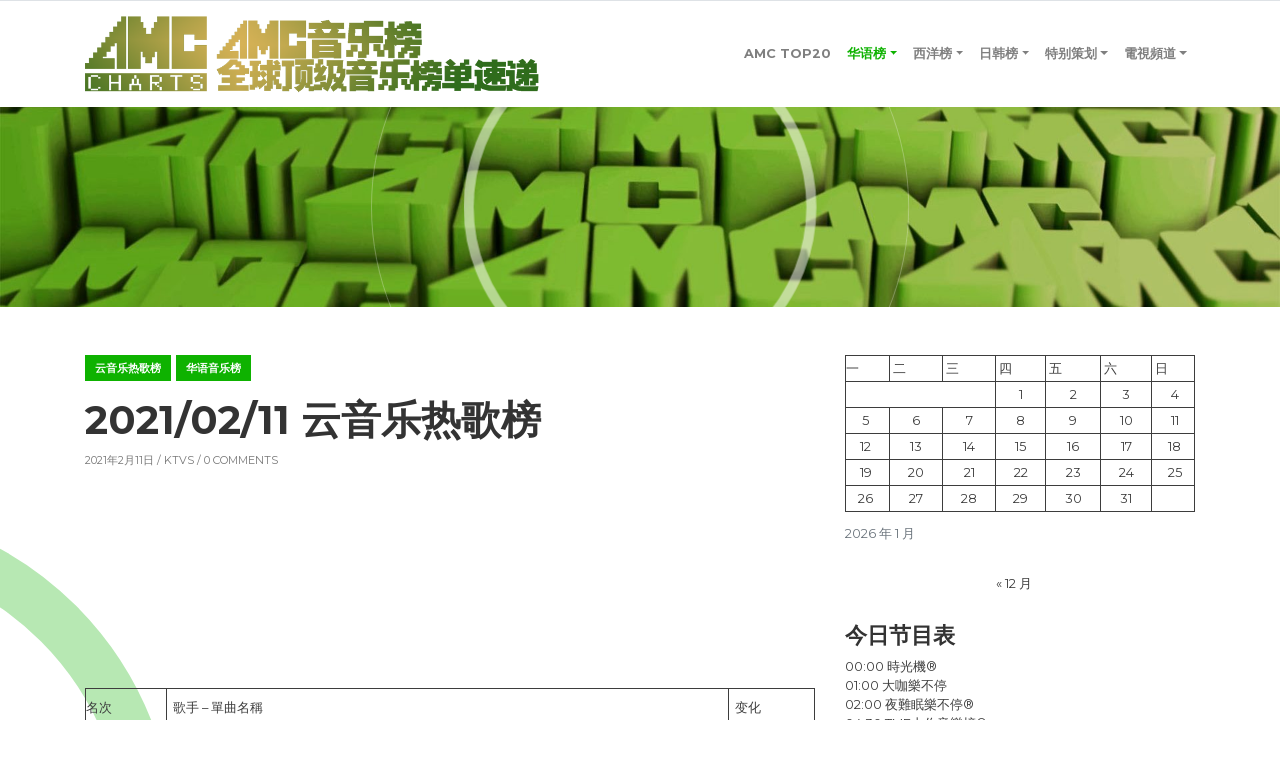

--- FILE ---
content_type: text/html; charset=UTF-8
request_url: http://www.amccharts.com/archives/3277
body_size: 14901
content:
<!DOCTYPE html>
<html lang="zh-Hans">
<head>
<meta charset="UTF-8"/>
<meta name="viewport" content="width=device-width, initial-scale=1.0" />
<link rel="profile" href="http://gmpg.org/xfn/11">
<link rel="pingback" href="http://www.amccharts.com/xmlrpc.php">
<title>2021/02/11 云音乐热歌榜 &#8211; AMC音乐榜</title>
<meta name='robots' content='max-image-preview:large' />
<link rel='dns-prefetch' href='//fonts.googleapis.com' />
<link rel="alternate" type="application/rss+xml" title="AMC音乐榜 &raquo; Feed" href="http://www.amccharts.com/feed" />
<link rel="alternate" type="application/rss+xml" title="AMC音乐榜 &raquo; 评论 Feed" href="http://www.amccharts.com/comments/feed" />
<link rel="alternate" type="text/calendar" title="AMC音乐榜 &raquo; iCal Feed" href="http://www.amccharts.com/events/?ical=1" />
<link rel="alternate" type="application/rss+xml" title="AMC音乐榜 &raquo; 2021/02/11 云音乐热歌榜 评论 Feed" href="http://www.amccharts.com/archives/3277/feed" />
<link rel="alternate" title="oEmbed (JSON)" type="application/json+oembed" href="http://www.amccharts.com/wp-json/oembed/1.0/embed?url=http%3A%2F%2Fwww.amccharts.com%2Farchives%2F3277" />
<link rel="alternate" title="oEmbed (XML)" type="text/xml+oembed" href="http://www.amccharts.com/wp-json/oembed/1.0/embed?url=http%3A%2F%2Fwww.amccharts.com%2Farchives%2F3277&#038;format=xml" />
<style id='wp-img-auto-sizes-contain-inline-css' type='text/css'>
img:is([sizes=auto i],[sizes^="auto," i]){contain-intrinsic-size:3000px 1500px}
/*# sourceURL=wp-img-auto-sizes-contain-inline-css */
</style>
<style id='wp-emoji-styles-inline-css' type='text/css'>

	img.wp-smiley, img.emoji {
		display: inline !important;
		border: none !important;
		box-shadow: none !important;
		height: 1em !important;
		width: 1em !important;
		margin: 0 0.07em !important;
		vertical-align: -0.1em !important;
		background: none !important;
		padding: 0 !important;
	}
/*# sourceURL=wp-emoji-styles-inline-css */
</style>
<link rel='stylesheet' id='wp-block-library-css' href='http://www.amccharts.com/wp-includes/css/dist/block-library/style.min.css?ver=6.9' type='text/css' media='all' />
<style id='wp-block-calendar-inline-css' type='text/css'>
.wp-block-calendar{text-align:center}.wp-block-calendar td,.wp-block-calendar th{border:1px solid;padding:.25em}.wp-block-calendar th{font-weight:400}.wp-block-calendar caption{background-color:inherit}.wp-block-calendar table{border-collapse:collapse;width:100%}.wp-block-calendar table.has-background th{background-color:inherit}.wp-block-calendar table.has-text-color th{color:inherit}.wp-block-calendar :where(table:not(.has-text-color)){color:#40464d}.wp-block-calendar :where(table:not(.has-text-color)) td,.wp-block-calendar :where(table:not(.has-text-color)) th{border-color:#ddd}:where(.wp-block-calendar table:not(.has-background) th){background:#ddd}
/*# sourceURL=http://www.amccharts.com/wp-includes/blocks/calendar/style.min.css */
</style>
<style id='wp-block-image-inline-css' type='text/css'>
.wp-block-image>a,.wp-block-image>figure>a{display:inline-block}.wp-block-image img{box-sizing:border-box;height:auto;max-width:100%;vertical-align:bottom}@media not (prefers-reduced-motion){.wp-block-image img.hide{visibility:hidden}.wp-block-image img.show{animation:show-content-image .4s}}.wp-block-image[style*=border-radius] img,.wp-block-image[style*=border-radius]>a{border-radius:inherit}.wp-block-image.has-custom-border img{box-sizing:border-box}.wp-block-image.aligncenter{text-align:center}.wp-block-image.alignfull>a,.wp-block-image.alignwide>a{width:100%}.wp-block-image.alignfull img,.wp-block-image.alignwide img{height:auto;width:100%}.wp-block-image .aligncenter,.wp-block-image .alignleft,.wp-block-image .alignright,.wp-block-image.aligncenter,.wp-block-image.alignleft,.wp-block-image.alignright{display:table}.wp-block-image .aligncenter>figcaption,.wp-block-image .alignleft>figcaption,.wp-block-image .alignright>figcaption,.wp-block-image.aligncenter>figcaption,.wp-block-image.alignleft>figcaption,.wp-block-image.alignright>figcaption{caption-side:bottom;display:table-caption}.wp-block-image .alignleft{float:left;margin:.5em 1em .5em 0}.wp-block-image .alignright{float:right;margin:.5em 0 .5em 1em}.wp-block-image .aligncenter{margin-left:auto;margin-right:auto}.wp-block-image :where(figcaption){margin-bottom:1em;margin-top:.5em}.wp-block-image.is-style-circle-mask img{border-radius:9999px}@supports ((-webkit-mask-image:none) or (mask-image:none)) or (-webkit-mask-image:none){.wp-block-image.is-style-circle-mask img{border-radius:0;-webkit-mask-image:url('data:image/svg+xml;utf8,<svg viewBox="0 0 100 100" xmlns="http://www.w3.org/2000/svg"><circle cx="50" cy="50" r="50"/></svg>');mask-image:url('data:image/svg+xml;utf8,<svg viewBox="0 0 100 100" xmlns="http://www.w3.org/2000/svg"><circle cx="50" cy="50" r="50"/></svg>');mask-mode:alpha;-webkit-mask-position:center;mask-position:center;-webkit-mask-repeat:no-repeat;mask-repeat:no-repeat;-webkit-mask-size:contain;mask-size:contain}}:root :where(.wp-block-image.is-style-rounded img,.wp-block-image .is-style-rounded img){border-radius:9999px}.wp-block-image figure{margin:0}.wp-lightbox-container{display:flex;flex-direction:column;position:relative}.wp-lightbox-container img{cursor:zoom-in}.wp-lightbox-container img:hover+button{opacity:1}.wp-lightbox-container button{align-items:center;backdrop-filter:blur(16px) saturate(180%);background-color:#5a5a5a40;border:none;border-radius:4px;cursor:zoom-in;display:flex;height:20px;justify-content:center;opacity:0;padding:0;position:absolute;right:16px;text-align:center;top:16px;width:20px;z-index:100}@media not (prefers-reduced-motion){.wp-lightbox-container button{transition:opacity .2s ease}}.wp-lightbox-container button:focus-visible{outline:3px auto #5a5a5a40;outline:3px auto -webkit-focus-ring-color;outline-offset:3px}.wp-lightbox-container button:hover{cursor:pointer;opacity:1}.wp-lightbox-container button:focus{opacity:1}.wp-lightbox-container button:focus,.wp-lightbox-container button:hover,.wp-lightbox-container button:not(:hover):not(:active):not(.has-background){background-color:#5a5a5a40;border:none}.wp-lightbox-overlay{box-sizing:border-box;cursor:zoom-out;height:100vh;left:0;overflow:hidden;position:fixed;top:0;visibility:hidden;width:100%;z-index:100000}.wp-lightbox-overlay .close-button{align-items:center;cursor:pointer;display:flex;justify-content:center;min-height:40px;min-width:40px;padding:0;position:absolute;right:calc(env(safe-area-inset-right) + 16px);top:calc(env(safe-area-inset-top) + 16px);z-index:5000000}.wp-lightbox-overlay .close-button:focus,.wp-lightbox-overlay .close-button:hover,.wp-lightbox-overlay .close-button:not(:hover):not(:active):not(.has-background){background:none;border:none}.wp-lightbox-overlay .lightbox-image-container{height:var(--wp--lightbox-container-height);left:50%;overflow:hidden;position:absolute;top:50%;transform:translate(-50%,-50%);transform-origin:top left;width:var(--wp--lightbox-container-width);z-index:9999999999}.wp-lightbox-overlay .wp-block-image{align-items:center;box-sizing:border-box;display:flex;height:100%;justify-content:center;margin:0;position:relative;transform-origin:0 0;width:100%;z-index:3000000}.wp-lightbox-overlay .wp-block-image img{height:var(--wp--lightbox-image-height);min-height:var(--wp--lightbox-image-height);min-width:var(--wp--lightbox-image-width);width:var(--wp--lightbox-image-width)}.wp-lightbox-overlay .wp-block-image figcaption{display:none}.wp-lightbox-overlay button{background:none;border:none}.wp-lightbox-overlay .scrim{background-color:#fff;height:100%;opacity:.9;position:absolute;width:100%;z-index:2000000}.wp-lightbox-overlay.active{visibility:visible}@media not (prefers-reduced-motion){.wp-lightbox-overlay.active{animation:turn-on-visibility .25s both}.wp-lightbox-overlay.active img{animation:turn-on-visibility .35s both}.wp-lightbox-overlay.show-closing-animation:not(.active){animation:turn-off-visibility .35s both}.wp-lightbox-overlay.show-closing-animation:not(.active) img{animation:turn-off-visibility .25s both}.wp-lightbox-overlay.zoom.active{animation:none;opacity:1;visibility:visible}.wp-lightbox-overlay.zoom.active .lightbox-image-container{animation:lightbox-zoom-in .4s}.wp-lightbox-overlay.zoom.active .lightbox-image-container img{animation:none}.wp-lightbox-overlay.zoom.active .scrim{animation:turn-on-visibility .4s forwards}.wp-lightbox-overlay.zoom.show-closing-animation:not(.active){animation:none}.wp-lightbox-overlay.zoom.show-closing-animation:not(.active) .lightbox-image-container{animation:lightbox-zoom-out .4s}.wp-lightbox-overlay.zoom.show-closing-animation:not(.active) .lightbox-image-container img{animation:none}.wp-lightbox-overlay.zoom.show-closing-animation:not(.active) .scrim{animation:turn-off-visibility .4s forwards}}@keyframes show-content-image{0%{visibility:hidden}99%{visibility:hidden}to{visibility:visible}}@keyframes turn-on-visibility{0%{opacity:0}to{opacity:1}}@keyframes turn-off-visibility{0%{opacity:1;visibility:visible}99%{opacity:0;visibility:visible}to{opacity:0;visibility:hidden}}@keyframes lightbox-zoom-in{0%{transform:translate(calc((-100vw + var(--wp--lightbox-scrollbar-width))/2 + var(--wp--lightbox-initial-left-position)),calc(-50vh + var(--wp--lightbox-initial-top-position))) scale(var(--wp--lightbox-scale))}to{transform:translate(-50%,-50%) scale(1)}}@keyframes lightbox-zoom-out{0%{transform:translate(-50%,-50%) scale(1);visibility:visible}99%{visibility:visible}to{transform:translate(calc((-100vw + var(--wp--lightbox-scrollbar-width))/2 + var(--wp--lightbox-initial-left-position)),calc(-50vh + var(--wp--lightbox-initial-top-position))) scale(var(--wp--lightbox-scale));visibility:hidden}}
/*# sourceURL=http://www.amccharts.com/wp-includes/blocks/image/style.min.css */
</style>
<style id='wp-block-search-inline-css' type='text/css'>
.wp-block-search__button{margin-left:10px;word-break:normal}.wp-block-search__button.has-icon{line-height:0}.wp-block-search__button svg{height:1.25em;min-height:24px;min-width:24px;width:1.25em;fill:currentColor;vertical-align:text-bottom}:where(.wp-block-search__button){border:1px solid #ccc;padding:6px 10px}.wp-block-search__inside-wrapper{display:flex;flex:auto;flex-wrap:nowrap;max-width:100%}.wp-block-search__label{width:100%}.wp-block-search.wp-block-search__button-only .wp-block-search__button{box-sizing:border-box;display:flex;flex-shrink:0;justify-content:center;margin-left:0;max-width:100%}.wp-block-search.wp-block-search__button-only .wp-block-search__inside-wrapper{min-width:0!important;transition-property:width}.wp-block-search.wp-block-search__button-only .wp-block-search__input{flex-basis:100%;transition-duration:.3s}.wp-block-search.wp-block-search__button-only.wp-block-search__searchfield-hidden,.wp-block-search.wp-block-search__button-only.wp-block-search__searchfield-hidden .wp-block-search__inside-wrapper{overflow:hidden}.wp-block-search.wp-block-search__button-only.wp-block-search__searchfield-hidden .wp-block-search__input{border-left-width:0!important;border-right-width:0!important;flex-basis:0;flex-grow:0;margin:0;min-width:0!important;padding-left:0!important;padding-right:0!important;width:0!important}:where(.wp-block-search__input){appearance:none;border:1px solid #949494;flex-grow:1;font-family:inherit;font-size:inherit;font-style:inherit;font-weight:inherit;letter-spacing:inherit;line-height:inherit;margin-left:0;margin-right:0;min-width:3rem;padding:8px;text-decoration:unset!important;text-transform:inherit}:where(.wp-block-search__button-inside .wp-block-search__inside-wrapper){background-color:#fff;border:1px solid #949494;box-sizing:border-box;padding:4px}:where(.wp-block-search__button-inside .wp-block-search__inside-wrapper) .wp-block-search__input{border:none;border-radius:0;padding:0 4px}:where(.wp-block-search__button-inside .wp-block-search__inside-wrapper) .wp-block-search__input:focus{outline:none}:where(.wp-block-search__button-inside .wp-block-search__inside-wrapper) :where(.wp-block-search__button){padding:4px 8px}.wp-block-search.aligncenter .wp-block-search__inside-wrapper{margin:auto}.wp-block[data-align=right] .wp-block-search.wp-block-search__button-only .wp-block-search__inside-wrapper{float:right}
/*# sourceURL=http://www.amccharts.com/wp-includes/blocks/search/style.min.css */
</style>
<style id='wp-block-embed-inline-css' type='text/css'>
.wp-block-embed.alignleft,.wp-block-embed.alignright,.wp-block[data-align=left]>[data-type="core/embed"],.wp-block[data-align=right]>[data-type="core/embed"]{max-width:360px;width:100%}.wp-block-embed.alignleft .wp-block-embed__wrapper,.wp-block-embed.alignright .wp-block-embed__wrapper,.wp-block[data-align=left]>[data-type="core/embed"] .wp-block-embed__wrapper,.wp-block[data-align=right]>[data-type="core/embed"] .wp-block-embed__wrapper{min-width:280px}.wp-block-cover .wp-block-embed{min-height:240px;min-width:320px}.wp-block-embed{overflow-wrap:break-word}.wp-block-embed :where(figcaption){margin-bottom:1em;margin-top:.5em}.wp-block-embed iframe{max-width:100%}.wp-block-embed__wrapper{position:relative}.wp-embed-responsive .wp-has-aspect-ratio .wp-block-embed__wrapper:before{content:"";display:block;padding-top:50%}.wp-embed-responsive .wp-has-aspect-ratio iframe{bottom:0;height:100%;left:0;position:absolute;right:0;top:0;width:100%}.wp-embed-responsive .wp-embed-aspect-21-9 .wp-block-embed__wrapper:before{padding-top:42.85%}.wp-embed-responsive .wp-embed-aspect-18-9 .wp-block-embed__wrapper:before{padding-top:50%}.wp-embed-responsive .wp-embed-aspect-16-9 .wp-block-embed__wrapper:before{padding-top:56.25%}.wp-embed-responsive .wp-embed-aspect-4-3 .wp-block-embed__wrapper:before{padding-top:75%}.wp-embed-responsive .wp-embed-aspect-1-1 .wp-block-embed__wrapper:before{padding-top:100%}.wp-embed-responsive .wp-embed-aspect-9-16 .wp-block-embed__wrapper:before{padding-top:177.77%}.wp-embed-responsive .wp-embed-aspect-1-2 .wp-block-embed__wrapper:before{padding-top:200%}
/*# sourceURL=http://www.amccharts.com/wp-includes/blocks/embed/style.min.css */
</style>
<style id='wp-block-table-inline-css' type='text/css'>
.wp-block-table{overflow-x:auto}.wp-block-table table{border-collapse:collapse;width:100%}.wp-block-table thead{border-bottom:3px solid}.wp-block-table tfoot{border-top:3px solid}.wp-block-table td,.wp-block-table th{border:1px solid;padding:.5em}.wp-block-table .has-fixed-layout{table-layout:fixed;width:100%}.wp-block-table .has-fixed-layout td,.wp-block-table .has-fixed-layout th{word-break:break-word}.wp-block-table.aligncenter,.wp-block-table.alignleft,.wp-block-table.alignright{display:table;width:auto}.wp-block-table.aligncenter td,.wp-block-table.aligncenter th,.wp-block-table.alignleft td,.wp-block-table.alignleft th,.wp-block-table.alignright td,.wp-block-table.alignright th{word-break:break-word}.wp-block-table .has-subtle-light-gray-background-color{background-color:#f3f4f5}.wp-block-table .has-subtle-pale-green-background-color{background-color:#e9fbe5}.wp-block-table .has-subtle-pale-blue-background-color{background-color:#e7f5fe}.wp-block-table .has-subtle-pale-pink-background-color{background-color:#fcf0ef}.wp-block-table.is-style-stripes{background-color:initial;border-collapse:inherit;border-spacing:0}.wp-block-table.is-style-stripes tbody tr:nth-child(odd){background-color:#f0f0f0}.wp-block-table.is-style-stripes.has-subtle-light-gray-background-color tbody tr:nth-child(odd){background-color:#f3f4f5}.wp-block-table.is-style-stripes.has-subtle-pale-green-background-color tbody tr:nth-child(odd){background-color:#e9fbe5}.wp-block-table.is-style-stripes.has-subtle-pale-blue-background-color tbody tr:nth-child(odd){background-color:#e7f5fe}.wp-block-table.is-style-stripes.has-subtle-pale-pink-background-color tbody tr:nth-child(odd){background-color:#fcf0ef}.wp-block-table.is-style-stripes td,.wp-block-table.is-style-stripes th{border-color:#0000}.wp-block-table.is-style-stripes{border-bottom:1px solid #f0f0f0}.wp-block-table .has-border-color td,.wp-block-table .has-border-color th,.wp-block-table .has-border-color tr,.wp-block-table .has-border-color>*{border-color:inherit}.wp-block-table table[style*=border-top-color] tr:first-child,.wp-block-table table[style*=border-top-color] tr:first-child td,.wp-block-table table[style*=border-top-color] tr:first-child th,.wp-block-table table[style*=border-top-color]>*,.wp-block-table table[style*=border-top-color]>* td,.wp-block-table table[style*=border-top-color]>* th{border-top-color:inherit}.wp-block-table table[style*=border-top-color] tr:not(:first-child){border-top-color:initial}.wp-block-table table[style*=border-right-color] td:last-child,.wp-block-table table[style*=border-right-color] th,.wp-block-table table[style*=border-right-color] tr,.wp-block-table table[style*=border-right-color]>*{border-right-color:inherit}.wp-block-table table[style*=border-bottom-color] tr:last-child,.wp-block-table table[style*=border-bottom-color] tr:last-child td,.wp-block-table table[style*=border-bottom-color] tr:last-child th,.wp-block-table table[style*=border-bottom-color]>*,.wp-block-table table[style*=border-bottom-color]>* td,.wp-block-table table[style*=border-bottom-color]>* th{border-bottom-color:inherit}.wp-block-table table[style*=border-bottom-color] tr:not(:last-child){border-bottom-color:initial}.wp-block-table table[style*=border-left-color] td:first-child,.wp-block-table table[style*=border-left-color] th,.wp-block-table table[style*=border-left-color] tr,.wp-block-table table[style*=border-left-color]>*{border-left-color:inherit}.wp-block-table table[style*=border-style] td,.wp-block-table table[style*=border-style] th,.wp-block-table table[style*=border-style] tr,.wp-block-table table[style*=border-style]>*{border-style:inherit}.wp-block-table table[style*=border-width] td,.wp-block-table table[style*=border-width] th,.wp-block-table table[style*=border-width] tr,.wp-block-table table[style*=border-width]>*{border-style:inherit;border-width:inherit}
/*# sourceURL=http://www.amccharts.com/wp-includes/blocks/table/style.min.css */
</style>
<style id='global-styles-inline-css' type='text/css'>
:root{--wp--preset--aspect-ratio--square: 1;--wp--preset--aspect-ratio--4-3: 4/3;--wp--preset--aspect-ratio--3-4: 3/4;--wp--preset--aspect-ratio--3-2: 3/2;--wp--preset--aspect-ratio--2-3: 2/3;--wp--preset--aspect-ratio--16-9: 16/9;--wp--preset--aspect-ratio--9-16: 9/16;--wp--preset--color--black: #000000;--wp--preset--color--cyan-bluish-gray: #abb8c3;--wp--preset--color--white: #ffffff;--wp--preset--color--pale-pink: #f78da7;--wp--preset--color--vivid-red: #cf2e2e;--wp--preset--color--luminous-vivid-orange: #ff6900;--wp--preset--color--luminous-vivid-amber: #fcb900;--wp--preset--color--light-green-cyan: #7bdcb5;--wp--preset--color--vivid-green-cyan: #00d084;--wp--preset--color--pale-cyan-blue: #8ed1fc;--wp--preset--color--vivid-cyan-blue: #0693e3;--wp--preset--color--vivid-purple: #9b51e0;--wp--preset--gradient--vivid-cyan-blue-to-vivid-purple: linear-gradient(135deg,rgb(6,147,227) 0%,rgb(155,81,224) 100%);--wp--preset--gradient--light-green-cyan-to-vivid-green-cyan: linear-gradient(135deg,rgb(122,220,180) 0%,rgb(0,208,130) 100%);--wp--preset--gradient--luminous-vivid-amber-to-luminous-vivid-orange: linear-gradient(135deg,rgb(252,185,0) 0%,rgb(255,105,0) 100%);--wp--preset--gradient--luminous-vivid-orange-to-vivid-red: linear-gradient(135deg,rgb(255,105,0) 0%,rgb(207,46,46) 100%);--wp--preset--gradient--very-light-gray-to-cyan-bluish-gray: linear-gradient(135deg,rgb(238,238,238) 0%,rgb(169,184,195) 100%);--wp--preset--gradient--cool-to-warm-spectrum: linear-gradient(135deg,rgb(74,234,220) 0%,rgb(151,120,209) 20%,rgb(207,42,186) 40%,rgb(238,44,130) 60%,rgb(251,105,98) 80%,rgb(254,248,76) 100%);--wp--preset--gradient--blush-light-purple: linear-gradient(135deg,rgb(255,206,236) 0%,rgb(152,150,240) 100%);--wp--preset--gradient--blush-bordeaux: linear-gradient(135deg,rgb(254,205,165) 0%,rgb(254,45,45) 50%,rgb(107,0,62) 100%);--wp--preset--gradient--luminous-dusk: linear-gradient(135deg,rgb(255,203,112) 0%,rgb(199,81,192) 50%,rgb(65,88,208) 100%);--wp--preset--gradient--pale-ocean: linear-gradient(135deg,rgb(255,245,203) 0%,rgb(182,227,212) 50%,rgb(51,167,181) 100%);--wp--preset--gradient--electric-grass: linear-gradient(135deg,rgb(202,248,128) 0%,rgb(113,206,126) 100%);--wp--preset--gradient--midnight: linear-gradient(135deg,rgb(2,3,129) 0%,rgb(40,116,252) 100%);--wp--preset--font-size--small: 13px;--wp--preset--font-size--medium: 20px;--wp--preset--font-size--large: 36px;--wp--preset--font-size--x-large: 42px;--wp--preset--spacing--20: 0.44rem;--wp--preset--spacing--30: 0.67rem;--wp--preset--spacing--40: 1rem;--wp--preset--spacing--50: 1.5rem;--wp--preset--spacing--60: 2.25rem;--wp--preset--spacing--70: 3.38rem;--wp--preset--spacing--80: 5.06rem;--wp--preset--shadow--natural: 6px 6px 9px rgba(0, 0, 0, 0.2);--wp--preset--shadow--deep: 12px 12px 50px rgba(0, 0, 0, 0.4);--wp--preset--shadow--sharp: 6px 6px 0px rgba(0, 0, 0, 0.2);--wp--preset--shadow--outlined: 6px 6px 0px -3px rgb(255, 255, 255), 6px 6px rgb(0, 0, 0);--wp--preset--shadow--crisp: 6px 6px 0px rgb(0, 0, 0);}:where(.is-layout-flex){gap: 0.5em;}:where(.is-layout-grid){gap: 0.5em;}body .is-layout-flex{display: flex;}.is-layout-flex{flex-wrap: wrap;align-items: center;}.is-layout-flex > :is(*, div){margin: 0;}body .is-layout-grid{display: grid;}.is-layout-grid > :is(*, div){margin: 0;}:where(.wp-block-columns.is-layout-flex){gap: 2em;}:where(.wp-block-columns.is-layout-grid){gap: 2em;}:where(.wp-block-post-template.is-layout-flex){gap: 1.25em;}:where(.wp-block-post-template.is-layout-grid){gap: 1.25em;}.has-black-color{color: var(--wp--preset--color--black) !important;}.has-cyan-bluish-gray-color{color: var(--wp--preset--color--cyan-bluish-gray) !important;}.has-white-color{color: var(--wp--preset--color--white) !important;}.has-pale-pink-color{color: var(--wp--preset--color--pale-pink) !important;}.has-vivid-red-color{color: var(--wp--preset--color--vivid-red) !important;}.has-luminous-vivid-orange-color{color: var(--wp--preset--color--luminous-vivid-orange) !important;}.has-luminous-vivid-amber-color{color: var(--wp--preset--color--luminous-vivid-amber) !important;}.has-light-green-cyan-color{color: var(--wp--preset--color--light-green-cyan) !important;}.has-vivid-green-cyan-color{color: var(--wp--preset--color--vivid-green-cyan) !important;}.has-pale-cyan-blue-color{color: var(--wp--preset--color--pale-cyan-blue) !important;}.has-vivid-cyan-blue-color{color: var(--wp--preset--color--vivid-cyan-blue) !important;}.has-vivid-purple-color{color: var(--wp--preset--color--vivid-purple) !important;}.has-black-background-color{background-color: var(--wp--preset--color--black) !important;}.has-cyan-bluish-gray-background-color{background-color: var(--wp--preset--color--cyan-bluish-gray) !important;}.has-white-background-color{background-color: var(--wp--preset--color--white) !important;}.has-pale-pink-background-color{background-color: var(--wp--preset--color--pale-pink) !important;}.has-vivid-red-background-color{background-color: var(--wp--preset--color--vivid-red) !important;}.has-luminous-vivid-orange-background-color{background-color: var(--wp--preset--color--luminous-vivid-orange) !important;}.has-luminous-vivid-amber-background-color{background-color: var(--wp--preset--color--luminous-vivid-amber) !important;}.has-light-green-cyan-background-color{background-color: var(--wp--preset--color--light-green-cyan) !important;}.has-vivid-green-cyan-background-color{background-color: var(--wp--preset--color--vivid-green-cyan) !important;}.has-pale-cyan-blue-background-color{background-color: var(--wp--preset--color--pale-cyan-blue) !important;}.has-vivid-cyan-blue-background-color{background-color: var(--wp--preset--color--vivid-cyan-blue) !important;}.has-vivid-purple-background-color{background-color: var(--wp--preset--color--vivid-purple) !important;}.has-black-border-color{border-color: var(--wp--preset--color--black) !important;}.has-cyan-bluish-gray-border-color{border-color: var(--wp--preset--color--cyan-bluish-gray) !important;}.has-white-border-color{border-color: var(--wp--preset--color--white) !important;}.has-pale-pink-border-color{border-color: var(--wp--preset--color--pale-pink) !important;}.has-vivid-red-border-color{border-color: var(--wp--preset--color--vivid-red) !important;}.has-luminous-vivid-orange-border-color{border-color: var(--wp--preset--color--luminous-vivid-orange) !important;}.has-luminous-vivid-amber-border-color{border-color: var(--wp--preset--color--luminous-vivid-amber) !important;}.has-light-green-cyan-border-color{border-color: var(--wp--preset--color--light-green-cyan) !important;}.has-vivid-green-cyan-border-color{border-color: var(--wp--preset--color--vivid-green-cyan) !important;}.has-pale-cyan-blue-border-color{border-color: var(--wp--preset--color--pale-cyan-blue) !important;}.has-vivid-cyan-blue-border-color{border-color: var(--wp--preset--color--vivid-cyan-blue) !important;}.has-vivid-purple-border-color{border-color: var(--wp--preset--color--vivid-purple) !important;}.has-vivid-cyan-blue-to-vivid-purple-gradient-background{background: var(--wp--preset--gradient--vivid-cyan-blue-to-vivid-purple) !important;}.has-light-green-cyan-to-vivid-green-cyan-gradient-background{background: var(--wp--preset--gradient--light-green-cyan-to-vivid-green-cyan) !important;}.has-luminous-vivid-amber-to-luminous-vivid-orange-gradient-background{background: var(--wp--preset--gradient--luminous-vivid-amber-to-luminous-vivid-orange) !important;}.has-luminous-vivid-orange-to-vivid-red-gradient-background{background: var(--wp--preset--gradient--luminous-vivid-orange-to-vivid-red) !important;}.has-very-light-gray-to-cyan-bluish-gray-gradient-background{background: var(--wp--preset--gradient--very-light-gray-to-cyan-bluish-gray) !important;}.has-cool-to-warm-spectrum-gradient-background{background: var(--wp--preset--gradient--cool-to-warm-spectrum) !important;}.has-blush-light-purple-gradient-background{background: var(--wp--preset--gradient--blush-light-purple) !important;}.has-blush-bordeaux-gradient-background{background: var(--wp--preset--gradient--blush-bordeaux) !important;}.has-luminous-dusk-gradient-background{background: var(--wp--preset--gradient--luminous-dusk) !important;}.has-pale-ocean-gradient-background{background: var(--wp--preset--gradient--pale-ocean) !important;}.has-electric-grass-gradient-background{background: var(--wp--preset--gradient--electric-grass) !important;}.has-midnight-gradient-background{background: var(--wp--preset--gradient--midnight) !important;}.has-small-font-size{font-size: var(--wp--preset--font-size--small) !important;}.has-medium-font-size{font-size: var(--wp--preset--font-size--medium) !important;}.has-large-font-size{font-size: var(--wp--preset--font-size--large) !important;}.has-x-large-font-size{font-size: var(--wp--preset--font-size--x-large) !important;}
/*# sourceURL=global-styles-inline-css */
</style>

<style id='classic-theme-styles-inline-css' type='text/css'>
/*! This file is auto-generated */
.wp-block-button__link{color:#fff;background-color:#32373c;border-radius:9999px;box-shadow:none;text-decoration:none;padding:calc(.667em + 2px) calc(1.333em + 2px);font-size:1.125em}.wp-block-file__button{background:#32373c;color:#fff;text-decoration:none}
/*# sourceURL=/wp-includes/css/classic-themes.min.css */
</style>
<link rel='stylesheet' id='wp-polls-css' href='http://www.amccharts.com/wp-content/plugins/wp-polls/polls-css.css?ver=2.77.3' type='text/css' media='all' />
<style id='wp-polls-inline-css' type='text/css'>
.wp-polls .pollbar {
	margin: 1px;
	font-size: 8px;
	line-height: 10px;
	height: 10px;
	background-image: url('http://www.amccharts.com/wp-content/plugins/wp-polls/images/default_gradient/pollbg.gif');
	border: 1px solid #c8c8c8;
}

/*# sourceURL=wp-polls-inline-css */
</style>
<link rel='stylesheet' id='yop-public-css' href='http://www.amccharts.com/wp-content/plugins/yop-poll/public/assets/css/yop-poll-public-6.5.24.css?ver=6.9' type='text/css' media='all' />
<link rel='stylesheet' id='bootstrap-css' href='http://www.amccharts.com/wp-content/themes/clubtravel/bootstrap/bootstrap.min.css?ver=1.0.9' type='text/css' media='all' />
<link rel='stylesheet' id='fontawesome-css' href='http://www.amccharts.com/wp-content/themes/clubtravel/fontawesome/css/fontawesome.min.css?ver=1.0.9' type='text/css' media='all' />
<link rel='stylesheet' id='clubtravel-googlefonts-css' href='//fonts.googleapis.com/css?family=Montserrat%3A100%2C100i%2C200%2C200i%2C300%2C300i%2C400%2C400i%2C500%2C500i%2C600%2C600i%2C700%2C700i%2C800%2C800i%2C900%2C900i&#038;subset=latin%2Clatin-ext&#038;ver=1.0.9' type='text/css' media='all' />
<link rel='stylesheet' id='clubtravel-style-css' href='http://www.amccharts.com/wp-content/themes/clubtravel/style.css?ver=1.0.9' type='text/css' media='all' />
<link rel='stylesheet' id='tablepress-default-css' href='http://www.amccharts.com/wp-content/plugins/tablepress/css/build/default.css?ver=2.3' type='text/css' media='all' />
<script type="text/javascript" src="http://www.amccharts.com/wp-includes/js/jquery/jquery.min.js?ver=3.7.1" id="jquery-core-js"></script>
<script type="text/javascript" src="http://www.amccharts.com/wp-includes/js/jquery/jquery-migrate.min.js?ver=3.4.1" id="jquery-migrate-js"></script>
<script type="text/javascript" id="yop-public-js-extra">
/* <![CDATA[ */
var objectL10n = {"yopPollParams":{"urlParams":{"ajax":"http://www.amccharts.com/wp-admin/admin-ajax.php","wpLogin":"http://www.amccharts.com/wp-login.php?redirect_to=http%3A%2F%2Fwww.amccharts.com%2Fwp-admin%2Fadmin-ajax.php%3Faction%3Dyop_poll_record_wordpress_vote"},"apiParams":{"reCaptcha":{"siteKey":""},"reCaptchaV2Invisible":{"siteKey":""},"reCaptchaV3":{"siteKey":""},"hCaptcha":{"siteKey":""}},"captchaParams":{"imgPath":"http://www.amccharts.com/wp-content/plugins/yop-poll/public/assets/img/","url":"http://www.amccharts.com/wp-content/plugins/yop-poll/app.php","accessibilityAlt":"Sound icon","accessibilityTitle":"Accessibility option: listen to a question and answer it!","accessibilityDescription":"Type below the \u003Cstrong\u003Eanswer\u003C/strong\u003E to what you hear. Numbers or words:","explanation":"Click or touch the \u003Cstrong\u003EANSWER\u003C/strong\u003E","refreshAlt":"Refresh/reload icon","refreshTitle":"Refresh/reload: get new images and accessibility option!"},"voteParams":{"invalidPoll":"Invalid Poll","noAnswersSelected":"No answer selected","minAnswersRequired":"At least {min_answers_allowed} answer(s) required","maxAnswersRequired":"A max of {max_answers_allowed} answer(s) accepted","noAnswerForOther":"No other answer entered","noValueForCustomField":"{custom_field_name} is required","consentNotChecked":"You must agree to our terms and conditions","noCaptchaSelected":"Captcha is required","thankYou":"\u611f\u8c22\u60a8\u7684\u6295\u7968\uff01"},"resultsParams":{"singleVote":"vote","multipleVotes":"votes","singleAnswer":"answer","multipleAnswers":"answers"}}};
//# sourceURL=yop-public-js-extra
/* ]]> */
</script>
<script type="text/javascript" src="http://www.amccharts.com/wp-content/plugins/yop-poll/public/assets/js/yop-poll-public-6.5.24.min.js?ver=6.9" id="yop-public-js"></script>
<link rel="https://api.w.org/" href="http://www.amccharts.com/wp-json/" /><link rel="alternate" title="JSON" type="application/json" href="http://www.amccharts.com/wp-json/wp/v2/posts/3277" /><link rel="EditURI" type="application/rsd+xml" title="RSD" href="http://www.amccharts.com/xmlrpc.php?rsd" />
<meta name="generator" content="WordPress 6.9" />
<link rel="canonical" href="http://www.amccharts.com/archives/3277" />
<link rel='shortlink' href='http://www.amccharts.com/?p=3277' />
<meta name="tec-api-version" content="v1"><meta name="tec-api-origin" content="http://www.amccharts.com"><link rel="alternate" href="http://www.amccharts.com/wp-json/tribe/events/v1/" />
		<style type="text/css">
			.site-title,
			.site-description {
				position: absolute;
				clip: rect(1px 1px 1px 1px);
				clip: rect(1px, 1px, 1px, 1px);
			}
		</style>
			<style type="text/css">
		.btn-search,
		.btn-submit,
		.btn-search:hover,
		.btn-search:focus,
		.btn-submit:hover,
		.btn-submit:focus,
		.navbar-default .navbar-toggle,
		.navbar-default .navbar-toggle:hover,
		.navbar-default .navbar-toggle:focus,
		.site-header,
		.post-item .post-info .post-categories-list .post-categories li a,
		.post-item .post-info .post-message .more-link,
		.post-item .post-info .post-tags .tags a,
		.nav-links .page-numbers.current,
		.comment .reply a,
		.tooltip-inner {
			background-color: #0eb200;
		}

		.content:before,
		.content:after,
		.post-item .post-image:after,
		.comment.depth-1 {
			border-color: #0eb200;
		}

		.tooltip.left .tooltip-arrow {
			border-left-color: #0eb200;
		}

		.tooltip.top .tooltip-arrow {
			border-top-color: #0eb200;
		}

		a:hover,
		a:focus,
		.navbar-nav .active > .nav-link,
		.navbar-nav .nav-link.active,
		.navbar-nav .nav-link.show,
		.navbar-nav .show > .nav-link,
		footer a {
			color: #0eb200;
		}

		/* Header Color */
		.navbar-brand {
			color: #blank;
		}
	</style>
	<link rel="icon" href="http://www.amccharts.com/wp-content/uploads/2022/02/cropped-AMC-CHARTS-方形图标-32x32.jpg" sizes="32x32" />
<link rel="icon" href="http://www.amccharts.com/wp-content/uploads/2022/02/cropped-AMC-CHARTS-方形图标-192x192.jpg" sizes="192x192" />
<link rel="apple-touch-icon" href="http://www.amccharts.com/wp-content/uploads/2022/02/cropped-AMC-CHARTS-方形图标-180x180.jpg" />
<meta name="msapplication-TileImage" content="http://www.amccharts.com/wp-content/uploads/2022/02/cropped-AMC-CHARTS-方形图标-270x270.jpg" />
		<style type="text/css" id="wp-custom-css">
			/* B站视频响应式样式 */
.bilibili-video-container {
    position: relative;
    width: 100%;
    padding-bottom: 56.25%;
    height: 0;
    overflow: hidden;
    margin: 1.5em 0;
    background: #000;
}

.bilibili-video-container iframe {
    position: absolute;
    top: 0;
    left: 0;
    width: 100%;
    height: 100%;
    border: none;
}
/* 所有视频iframe响应式样式 */
iframe {
    position: relative;
    top: 0;
    left: 0;
    width: 100%;
    border: none;
}

/* 为所有B站嵌入视频添加响应式 */
iframe[src*="player.bilibili.com"] {
    max-width: 100%;
}

/* 音乐排行榜表格样式 */
.custom-music-chart .music-chart-table {
    width: 100%;
    border: none !important;
    border-collapse: collapse;
    margin: 0;
}

.custom-music-chart .music-chart-table td,
.custom-music-chart .music-chart-table th {
    border: none !important;
    text-align: center;
    padding: 12px 15px;
    vertical-align: middle;
    font-size: 14px;
    line-height: 1.4;
}

/* 表头样式 */
.custom-music-chart .music-chart-table tr:first-child td {
    font-weight: bold;
    background-color: #f8f9fa !important;
    color: #333;
    font-size: 15px;
}

/* 移除默认的隔行灰色背景 */
.custom-music-chart .music-chart-table tr:nth-child(even),
.custom-music-chart .music-chart-table tr:nth-child(odd) {
    background-color: transparent !important;
}

/* 添加轻微的行的悬停效果 */
.custom-music-chart .music-chart-table tr:hover td {
    background-color: #f8f9fa !important;
    transition: background-color 0.2s ease;
}

/* 变化列的特定样式 */
.custom-music-chart .music-chart-table td:nth-child(3) {
    font-weight: bold;
    color: #e74c3c; /* 红色系用于变化指示 */
}

/* 新上榜项目样式 */
.custom-music-chart .music-chart-table td:contains("New") {
    color: #27ae60 !important; /* 绿色表示新上榜 */
}

/* 移动端适配 */
@media (max-width: 768px) {
    .custom-music-chart .music-chart-table td {
        padding: 10px 8px;
        font-size: 13px;
    }
    
    .custom-music-chart .music-chart-table tr:first-child td {
        font-size: 14px;
    }
}

/* 针对wp-block-table类 */
.wp-block-table {
    margin: 2rem 0;
    border: none !important;
}

.wp-block-table .has-fixed-layout {
    width: 100%;
    border-collapse: collapse;
    border: none !important;
}

.wp-block-table .has-fixed-layout td,
.wp-block-table .has-fixed-layout th {
    border: none !important;
    text-align: center;
    padding: 12px 15px;
    vertical-align: middle;
}

/* 移除隔行灰色 */
.wp-block-table .has-fixed-layout tr:nth-child(even) {
    background-color: transparent !important;
}

/* 表格整体样式 */
.wp-block-table .has-fixed-layout {
    width: 100%;
    border-collapse: collapse;
    border: none;
}

/* 所有单元格样式 */
.wp-block-table .has-fixed-layout td {
    border: none;
    text-align: center;
    padding: 8px 12px; /* 减少行间距 */
    vertical-align: middle;
}

/* 第一行灰色背景 */
.wp-block-table .has-fixed-layout tr:first-child td {
    background-color: #f5f5f5 !important;
    font-weight: bold;
}

/* 第一列宽度变窄 */
.wp-block-table .has-fixed-layout td:first-child {
    width: 15% !important; /* 名次列 */
    max-width: 80px;
}

/* 第三列宽度变窄 */
.wp-block-table .has-fixed-layout td:nth-child(3) {
    width: 20% !important; /* 变化列 */
    max-width: 100px;
}

/* 第二列自动填充剩余宽度 */
.wp-block-table .has-fixed-layout td:nth-child(2) {
    width: auto;
}

		</style>
		</head>

<body class="wp-singular post-template-default single single-post postid-3277 single-format-standard wp-custom-logo wp-theme-clubtravel tribe-no-js">


<nav class="navbar navbar-expand-lg static-top border-top">
	<div class="container">
		<a class="navbar-brand" href="http://www.amccharts.com/" rel="home">
										<img src="http://www.amccharts.com/wp-content/uploads/2025/08/AMC-CHARTS-WEBSIDE-logo-2025-Autun-1.png" class="img-fluid">
					</a>
		<button class="navbar-toggler ml-auto border-0 rounded-circle collapsed" type="button" data-toggle="collapse" data-target="#navbarSupportedContent" aria-controls="navbarSupportedContent" aria-expanded="false" aria-label="">
			<span class="navbar-toggler-line position-relative mb-1 rounded"></span>
			<span class="navbar-toggler-line position-relative mb-1 rounded"></span>
			<span class="navbar-toggler-line position-relative rounded"></span>
		</button>
		<div class="collapse navbar-collapse" id="navbarSupportedContent">
			<ul class="navbar-nav ml-auto">
				<div class="menu-banner-container"><ul id="menu-banner" class="nav navbar-nav"><li itemscope="itemscope" itemtype="https://www.schema.org/SiteNavigationElement" id="menu-item-5460" class="menu-item menu-item-type-taxonomy menu-item-object-category menu-item-5460 nav-item py-2"><a title="AMC TOP20" href="http://www.amccharts.com/archives/category/amc-top20" class="nav-link">AMC TOP20</a></li>
<li itemscope="itemscope" itemtype="https://www.schema.org/SiteNavigationElement" id="menu-item-235" class="menu-item menu-item-type-taxonomy menu-item-object-category current-post-ancestor current-menu-parent current-post-parent menu-item-has-children dropdown active menu-item-235 nav-item py-2"><a title="华语榜" href="#" data-toggle="dropdown" aria-haspopup="true" aria-expanded="false" class="dropdown-toggle nav-link" id="menu-item-dropdown-235">华语榜</a>
<ul class="dropdown-menu mt-0 border-0 rounded-0 shadow-none" aria-labelledby="menu-item-dropdown-235" role="menu">
	<li itemscope="itemscope" itemtype="https://www.schema.org/SiteNavigationElement" id="menu-item-3506" class="menu-item menu-item-type-taxonomy menu-item-object-category menu-item-3506 nav-item py-2"><a title="hito中文排行榜" href="http://www.amccharts.com/archives/category/%e5%8d%8e%e8%af%ad%e9%9f%b3%e4%b9%90%e6%a6%9c/hito%e4%b8%ad%e6%96%87%e6%8e%92%e8%a1%8c%e6%a6%9c" class="dropdown-item">hito中文排行榜</a></li>
	<li itemscope="itemscope" itemtype="https://www.schema.org/SiteNavigationElement" id="menu-item-4290" class="menu-item menu-item-type-taxonomy menu-item-object-category menu-item-4290 nav-item py-2"><a title="TME由你音乐榜" href="http://www.amccharts.com/archives/category/%e5%8d%8e%e8%af%ad%e9%9f%b3%e4%b9%90%e6%a6%9c/tme%e7%94%b1%e4%bd%a0%e9%9f%b3%e4%b9%90%e6%a6%9c" class="dropdown-item">TME由你音乐榜</a></li>
	<li itemscope="itemscope" itemtype="https://www.schema.org/SiteNavigationElement" id="menu-item-7619" class="menu-item menu-item-type-taxonomy menu-item-object-category menu-item-7619 nav-item py-2"><a title="TME浪潮音乐榜" href="http://www.amccharts.com/archives/category/%e5%8d%8e%e8%af%ad%e9%9f%b3%e4%b9%90%e6%a6%9c/tme%e6%b5%aa%e6%bd%ae%e9%9f%b3%e4%b9%90%e6%a6%9c" class="dropdown-item">TME浪潮音乐榜</a></li>
</ul>
</li>
<li itemscope="itemscope" itemtype="https://www.schema.org/SiteNavigationElement" id="menu-item-238" class="menu-item menu-item-type-taxonomy menu-item-object-category menu-item-has-children dropdown menu-item-238 nav-item py-2"><a title="西洋榜" href="#" data-toggle="dropdown" aria-haspopup="true" aria-expanded="false" class="dropdown-toggle nav-link" id="menu-item-dropdown-238">西洋榜</a>
<ul class="dropdown-menu mt-0 border-0 rounded-0 shadow-none" aria-labelledby="menu-item-dropdown-238" role="menu">
	<li itemscope="itemscope" itemtype="https://www.schema.org/SiteNavigationElement" id="menu-item-239" class="menu-item menu-item-type-taxonomy menu-item-object-category menu-item-239 nav-item py-2"><a title="美国Billboard单曲榜" href="http://www.amccharts.com/archives/category/%e8%a5%bf%e6%b4%8b%e9%9f%b3%e4%b9%90%e6%a6%9c/%e7%be%8e%e5%9b%bdbillboard%e5%8d%95%e6%9b%b2%e6%a6%9c" class="dropdown-item">美国Billboard单曲榜</a></li>
	<li itemscope="itemscope" itemtype="https://www.schema.org/SiteNavigationElement" id="menu-item-653" class="menu-item menu-item-type-taxonomy menu-item-object-category menu-item-653 nav-item py-2"><a title="YouTube全球热门歌曲榜" href="http://www.amccharts.com/archives/category/%e8%a5%bf%e6%b4%8b%e9%9f%b3%e4%b9%90%e6%a6%9c/youtube%e5%85%a8%e7%90%83%e7%83%ad%e9%97%a8%e6%ad%8c%e6%9b%b2%e6%a6%9c" class="dropdown-item">YouTube全球热门歌曲榜</a></li>
	<li itemscope="itemscope" itemtype="https://www.schema.org/SiteNavigationElement" id="menu-item-4554" class="menu-item menu-item-type-taxonomy menu-item-object-category menu-item-4554 nav-item py-2"><a title="英国OFFICIAL单曲榜" href="http://www.amccharts.com/archives/category/%e8%a5%bf%e6%b4%8b%e9%9f%b3%e4%b9%90%e6%a6%9c/%e8%8b%b1%e5%9b%bdofficial%e5%8d%95%e6%9b%b2%e6%a6%9c" class="dropdown-item">英国OFFICIAL单曲榜</a></li>
</ul>
</li>
<li itemscope="itemscope" itemtype="https://www.schema.org/SiteNavigationElement" id="menu-item-1132" class="menu-item menu-item-type-taxonomy menu-item-object-category menu-item-has-children dropdown menu-item-1132 nav-item py-2"><a title="日韩榜" href="#" data-toggle="dropdown" aria-haspopup="true" aria-expanded="false" class="dropdown-toggle nav-link" id="menu-item-dropdown-1132">日韩榜</a>
<ul class="dropdown-menu mt-0 border-0 rounded-0 shadow-none" aria-labelledby="menu-item-dropdown-1132" role="menu">
	<li itemscope="itemscope" itemtype="https://www.schema.org/SiteNavigationElement" id="menu-item-1166" class="menu-item menu-item-type-taxonomy menu-item-object-category menu-item-1166 nav-item py-2"><a title="韩国M! Countdown" href="http://www.amccharts.com/archives/category/%e6%97%a5%e9%9f%a9%e9%9f%b3%e4%b9%90%e6%a6%9c/mcountdown" class="dropdown-item">韩国M! Countdown</a></li>
	<li itemscope="itemscope" itemtype="https://www.schema.org/SiteNavigationElement" id="menu-item-1487" class="menu-item menu-item-type-taxonomy menu-item-object-category menu-item-1487 nav-item py-2"><a title="日本公信榜" href="http://www.amccharts.com/archives/category/%e6%97%a5%e9%9f%a9%e9%9f%b3%e4%b9%90%e6%a6%9c/%e6%97%a5%e6%9c%ac%e5%85%ac%e4%bf%a1%e6%a6%9c" class="dropdown-item">日本公信榜</a></li>
</ul>
</li>
<li itemscope="itemscope" itemtype="https://www.schema.org/SiteNavigationElement" id="menu-item-430" class="menu-item menu-item-type-taxonomy menu-item-object-category menu-item-has-children dropdown menu-item-430 nav-item py-2"><a title="特别策划" href="#" data-toggle="dropdown" aria-haspopup="true" aria-expanded="false" class="dropdown-toggle nav-link" id="menu-item-dropdown-430">特别策划</a>
<ul class="dropdown-menu mt-0 border-0 rounded-0 shadow-none" aria-labelledby="menu-item-dropdown-430" role="menu">
	<li itemscope="itemscope" itemtype="https://www.schema.org/SiteNavigationElement" id="menu-item-4967" class="menu-item menu-item-type-post_type_archive menu-item-object-tribe_events menu-item-4967 nav-item py-2"><a title="音樂活動大事記" href="http://www.amccharts.com/events/" class="dropdown-item">音樂活動大事記</a></li>
	<li itemscope="itemscope" itemtype="https://www.schema.org/SiteNavigationElement" id="menu-item-3605" class="menu-item menu-item-type-taxonomy menu-item-object-category menu-item-3605 nav-item py-2"><a title="VMA音樂錄影帶大獎" href="http://www.amccharts.com/archives/category/%e7%89%b9%e5%88%ab%e7%ad%96%e5%88%92/vma" class="dropdown-item">VMA音樂錄影帶大獎</a></li>
	<li itemscope="itemscope" itemtype="https://www.schema.org/SiteNavigationElement" id="menu-item-3527" class="menu-item menu-item-type-taxonomy menu-item-object-category menu-item-3527 nav-item py-2"><a title="金曲獎" href="http://www.amccharts.com/archives/category/%e7%89%b9%e5%88%ab%e7%ad%96%e5%88%92/%e9%87%91%e6%9b%b2%e5%a5%96" class="dropdown-item">金曲獎</a></li>
	<li itemscope="itemscope" itemtype="https://www.schema.org/SiteNavigationElement" id="menu-item-3448" class="menu-item menu-item-type-taxonomy menu-item-object-category menu-item-3448 nav-item py-2"><a title="Billboard Music Awards" href="http://www.amccharts.com/archives/category/%e7%89%b9%e5%88%ab%e7%ad%96%e5%88%92/billboard-music-awards" class="dropdown-item">Billboard Music Awards</a></li>
	<li itemscope="itemscope" itemtype="https://www.schema.org/SiteNavigationElement" id="menu-item-3971" class="menu-item menu-item-type-taxonomy menu-item-object-category menu-item-3971 nav-item py-2"><a title="葛萊美" href="http://www.amccharts.com/archives/category/%e7%89%b9%e5%88%ab%e7%ad%96%e5%88%92/grammy" class="dropdown-item">葛萊美</a></li>
	<li itemscope="itemscope" itemtype="https://www.schema.org/SiteNavigationElement" id="menu-item-2873" class="menu-item menu-item-type-taxonomy menu-item-object-category menu-item-2873 nav-item py-2"><a title="AMC 音樂大獎" href="http://www.amccharts.com/archives/category/amcawards" class="dropdown-item">AMC 音樂大獎</a></li>
</ul>
</li>
<li itemscope="itemscope" itemtype="https://www.schema.org/SiteNavigationElement" id="menu-item-63" class="menu-item menu-item-type-taxonomy menu-item-object-category menu-item-has-children dropdown menu-item-63 nav-item py-2"><a title="電視頻道" href="#" data-toggle="dropdown" aria-haspopup="true" aria-expanded="false" class="dropdown-toggle nav-link" id="menu-item-dropdown-63">電視頻道</a>
<ul class="dropdown-menu mt-0 border-0 rounded-0 shadow-none" aria-labelledby="menu-item-dropdown-63" role="menu">
	<li itemscope="itemscope" itemtype="https://www.schema.org/SiteNavigationElement" id="menu-item-5427" class="menu-item menu-item-type-post_type menu-item-object-page menu-item-5427 nav-item py-2"><a title="節目表" href="http://www.amccharts.com/amcchineseschedule" class="dropdown-item">節目表</a></li>
	<li itemscope="itemscope" itemtype="https://www.schema.org/SiteNavigationElement" id="menu-item-415" class="menu-item menu-item-type-post_type menu-item-object-post menu-item-415 nav-item py-2"><a title="AMC主频道 直播" href="http://www.amccharts.com/archives/411" class="dropdown-item">AMC主频道 直播</a></li>
	<li itemscope="itemscope" itemtype="https://www.schema.org/SiteNavigationElement" id="menu-item-5808" class="menu-item menu-item-type-custom menu-item-object-custom menu-item-5808 nav-item py-2"><a title="AMC Y2K频道 直播" href="http://www.amccharts.com/archives/5741" class="dropdown-item">AMC Y2K频道 直播</a></li>
	<li itemscope="itemscope" itemtype="https://www.schema.org/SiteNavigationElement" id="menu-item-241" class="menu-item menu-item-type-taxonomy menu-item-object-category menu-item-241 nav-item py-2"><a title="AMC中文台" href="http://www.amccharts.com/archives/category/amc/ktvschinese-amc" class="dropdown-item">AMC中文台</a></li>
	<li itemscope="itemscope" itemtype="https://www.schema.org/SiteNavigationElement" id="menu-item-5171" class="menu-item menu-item-type-taxonomy menu-item-object-category menu-item-5171 nav-item py-2"><a title="AMC Y2K" href="http://www.amccharts.com/archives/category/amc/amc-y2k" class="dropdown-item">AMC Y2K</a></li>
	<li itemscope="itemscope" itemtype="https://www.schema.org/SiteNavigationElement" id="menu-item-81" class="menu-item menu-item-type-taxonomy menu-item-object-category menu-item-81 nav-item py-2"><a title="AMC中國台" href="http://www.amccharts.com/archives/category/amc/amcchina" class="dropdown-item">AMC中國台</a></li>
	<li itemscope="itemscope" itemtype="https://www.schema.org/SiteNavigationElement" id="menu-item-80" class="menu-item menu-item-type-taxonomy menu-item-object-category menu-item-80 nav-item py-2"><a title="AMC ASIA" href="http://www.amccharts.com/archives/category/amc/amcasia" class="dropdown-item">AMC ASIA</a></li>
</ul>
</li>
</ul></div>			</ul>
		</div>
	</div>
</nav>

			<div class="site-header position-relative" style="background-image:url('http://www.amccharts.com/wp-content/uploads/2025/10/cropped-AMCgreen.jpg');">
		<div class="container h-100">
		<div class="row h-100">
			<div class="col-12 col-sm-8 offset-sm-2 h-100 d-flex align-items-center text-center">
							</div>
		</div>
	</div>
	</div>

<section id="content" class="content content-single position-relative py-5">
	<div class="container">
		<div class="row">
					<div class="col-12 col-sm-8">
																			<div id="post-3277" class="post-3277 post type-post status-publish format-standard hentry category-50 category-38">
												<div class="post-item post-item-no-image">
													<div class="row">
															<div class="col-12">
									<div class="post-info">
										<div class="post-categories-list">
											<ul class="post-categories">
	<li><a href="http://www.amccharts.com/archives/category/%e5%8d%8e%e8%af%ad%e9%9f%b3%e4%b9%90%e6%a6%9c/%e4%ba%91%e9%9f%b3%e4%b9%90%e7%83%ad%e6%ad%8c%e6%a6%9c" rel="category tag">云音乐热歌榜</a></li>
	<li><a href="http://www.amccharts.com/archives/category/%e5%8d%8e%e8%af%ad%e9%9f%b3%e4%b9%90%e6%a6%9c" rel="category tag">华语音乐榜</a></li></ul>										</div>
										<div class="post-title">
											<h1>2021/02/11 云音乐热歌榜</h1>
										</div>
										<div class="post-meta">
	2021年2月11日 / 
		<a href="http://www.amccharts.com/archives/author/ktvs" title="View all posts by KTVS">KTVS</a>
		/ 0 Comments	</div>
										<div class="post-message">
											
<iframe frameborder="0" src="https://v.qq.com/txp/iframe/player.html?vid=v32273ypz4x" allowFullScreen="true"></iframe>



<figure class="wp-block-table"><table><tbody><tr><td>名次</td><td>歌手 – 單曲名稱</td><td>变化</td></tr><tr><td>1</td><td>蒋小呢 &#8211; for ya</td><td>▲5</td></tr><tr><td>2</td><td>是七叔呢 &#8211; 踏山河</td><td>▼1</td></tr><tr><td>3</td><td>h3R3/高旭 &#8211; 他只是经过</td><td>▲14</td></tr><tr><td>4</td><td>YangYang &#8211; 关机又关机</td><td>–</td></tr><tr><td>5</td><td>叶琼琳 &#8211; 你的轮廓</td><td>▲3</td></tr><tr><td>6</td><td>葛东琪 &#8211; 囍(Chinese Wedding)</td><td>▲29</td></tr><tr><td>7</td><td>Santa_SA/马也_Crabbit &#8211; 狐狸的童话</td><td>▼5</td></tr><tr><td>8</td><td>Copy/BT07-PZ &#8211; 晚风</td><td>▼3</td></tr><tr><td>9</td><td>李润祺 &#8211; 茫</td><td>▼2</td></tr><tr><td>10</td><td>告五人 &#8211; 爱人错过</td><td>–</td></tr></tbody></table></figure>
																					</div>
										<div class="post-edit clearfix">
																					</div>
										<div class="post-tags">
																					</div>
																				<div class="post-navigation">
											<div class="row">
												<div class="col-12 col-sm-6">
													&laquo; <a href="http://www.amccharts.com/archives/3274" rel="prev">2021/02/13 日本公信榜</a>												</div>
												<div class="col-12 col-sm-6 text-right">
													<a href="http://www.amccharts.com/archives/3279" rel="next">2021/02/11 QQ音乐热歌巅峰榜</a> &raquo;												</div>
											</div>
										</div>
									</div>
								</div>
							</div>
						</div>
					</div>
										</div>
					<div class="col-12 col-sm-4">
				<div class="primary-sidebar">
	<div class="sidebar-item"><div class="wp-block-calendar"><table id="wp-calendar" class="wp-calendar-table">
	<caption>2026 年 1 月</caption>
	<thead>
	<tr>
		<th scope="col" aria-label="星期一">一</th>
		<th scope="col" aria-label="星期二">二</th>
		<th scope="col" aria-label="星期三">三</th>
		<th scope="col" aria-label="星期四">四</th>
		<th scope="col" aria-label="星期五">五</th>
		<th scope="col" aria-label="星期六">六</th>
		<th scope="col" aria-label="星期日">日</th>
	</tr>
	</thead>
	<tbody>
	<tr>
		<td colspan="3" class="pad">&nbsp;</td><td><a href="http://www.amccharts.com/archives/date/2026/01/01" aria-label="2026年1月1日 发布的文章">1</a></td><td><a href="http://www.amccharts.com/archives/date/2026/01/02" aria-label="2026年1月2日 发布的文章">2</a></td><td><a href="http://www.amccharts.com/archives/date/2026/01/03" aria-label="2026年1月3日 发布的文章">3</a></td><td><a href="http://www.amccharts.com/archives/date/2026/01/04" aria-label="2026年1月4日 发布的文章">4</a></td>
	</tr>
	<tr>
		<td><a href="http://www.amccharts.com/archives/date/2026/01/05" aria-label="2026年1月5日 发布的文章">5</a></td><td><a href="http://www.amccharts.com/archives/date/2026/01/06" aria-label="2026年1月6日 发布的文章">6</a></td><td>7</td><td><a href="http://www.amccharts.com/archives/date/2026/01/08" aria-label="2026年1月8日 发布的文章">8</a></td><td><a href="http://www.amccharts.com/archives/date/2026/01/09" aria-label="2026年1月9日 发布的文章">9</a></td><td><a href="http://www.amccharts.com/archives/date/2026/01/10" aria-label="2026年1月10日 发布的文章">10</a></td><td><a href="http://www.amccharts.com/archives/date/2026/01/11" aria-label="2026年1月11日 发布的文章">11</a></td>
	</tr>
	<tr>
		<td><a href="http://www.amccharts.com/archives/date/2026/01/12" aria-label="2026年1月12日 发布的文章">12</a></td><td><a href="http://www.amccharts.com/archives/date/2026/01/13" aria-label="2026年1月13日 发布的文章">13</a></td><td>14</td><td><a href="http://www.amccharts.com/archives/date/2026/01/15" aria-label="2026年1月15日 发布的文章">15</a></td><td><a href="http://www.amccharts.com/archives/date/2026/01/16" aria-label="2026年1月16日 发布的文章">16</a></td><td><a href="http://www.amccharts.com/archives/date/2026/01/17" aria-label="2026年1月17日 发布的文章">17</a></td><td><a href="http://www.amccharts.com/archives/date/2026/01/18" aria-label="2026年1月18日 发布的文章">18</a></td>
	</tr>
	<tr>
		<td><a href="http://www.amccharts.com/archives/date/2026/01/19" aria-label="2026年1月19日 发布的文章">19</a></td><td>20</td><td><a href="http://www.amccharts.com/archives/date/2026/01/21" aria-label="2026年1月21日 发布的文章">21</a></td><td><a href="http://www.amccharts.com/archives/date/2026/01/22" aria-label="2026年1月22日 发布的文章">22</a></td><td><a href="http://www.amccharts.com/archives/date/2026/01/23" aria-label="2026年1月23日 发布的文章">23</a></td><td><a href="http://www.amccharts.com/archives/date/2026/01/24" aria-label="2026年1月24日 发布的文章">24</a></td><td><a href="http://www.amccharts.com/archives/date/2026/01/25" aria-label="2026年1月25日 发布的文章">25</a></td>
	</tr>
	<tr>
		<td>26</td><td>27</td><td id="today">28</td><td>29</td><td>30</td><td>31</td>
		<td class="pad" colspan="1">&nbsp;</td>
	</tr>
	</tbody>
	</table><nav aria-label="上个月及下个月" class="wp-calendar-nav">
		<span class="wp-calendar-nav-prev"><a href="http://www.amccharts.com/archives/date/2025/12">&laquo; 12 月</a></span>
		<span class="pad">&nbsp;</span>
		<span class="wp-calendar-nav-next">&nbsp;</span>
	</nav></div></div><div class="sidebar-item"><h2>今日节目表</h2><div class="textwidget">00:00 時光機®️</br>
01:00 大咖樂不停</br>
02:00 夜難眠樂不停®️</br>
04:30 TME由你音樂榜®️</br>
06:00 早餐樂不停</br>
08:00 時光機</br>
09:00 YouTube全球音樂榜®️</br>
10:30 第68屆葛萊美入圍</br>
11:00 大咖樂不停®️</br>
12:00 發燒新掀貨®️</br>
13:00 TME由你音樂榜®️</br>
14:30 樂不停</br>
17:00 第68屆葛萊美入圍</br>
18:00 時光機</br>
19:00 發燒新掀貨</br>
20:00 大咖樂不停</br>
21:00 美國Billboard單曲榜</br>
22:30 第68屆葛萊美入圍</br>
23:00 發燒新掀貨®️</br></div></div><div class="sidebar-item">
<figure class="wp-block-image size-full"><img loading="lazy" decoding="async" width="302" height="320" src="http://www.amccharts.com/wp-content/uploads/2020/02/边栏关注我们2020-1.jpg" alt="" class="wp-image-2319" srcset="http://www.amccharts.com/wp-content/uploads/2020/02/边栏关注我们2020-1.jpg 302w, http://www.amccharts.com/wp-content/uploads/2020/02/边栏关注我们2020-1-283x300.jpg 283w" sizes="auto, (max-width: 302px) 100vw, 302px" /></figure>
</div><div class="sidebar-item"><form role="search" method="get" action="http://www.amccharts.com/" class="wp-block-search__button-outside wp-block-search__text-button wp-block-search"    ><label class="wp-block-search__label" for="wp-block-search__input-1" >搜索</label><div class="wp-block-search__inside-wrapper" ><input class="wp-block-search__input" id="wp-block-search__input-1" placeholder="" value="" type="search" name="s" required /><button aria-label="搜索" class="wp-block-search__button wp-element-button" type="submit" >搜索</button></div></form></div></div>
			</div>
				</div>
	</div>
</section>

<footer>
	<div class="container">
		<div class="row">
			<div class="col-12">
				<div class="footer-main py-3">
					<div class="row">
						<div class="col-12 text-center">
                            <div class="row justify-content-center mb-3">
                                <div class="col-sm-4 mb-3 mb-sm-0">
                                    <a href="http://www.amccharts.com/archives/1186">隱私政策</a>
                                </div>
								
                                <div class="col-sm-4 mb-3 mb-sm-0">
                                    <a href="http://www.amccharts.com/archives/1184">網站使用條款</a>
                                </div>
                                
								<div class="col-sm-4">
                                    <a href="http://www.amccharts.com/archives/1193">關於KTVS</a>
                                </div>
                            </div>
							<p class="mb-0">
							©️2007-2025															AMC Charts
															<span class="sep"> | </span> <a href="http://www.amccharts.com/" target="_blank">
								A division of K-Media Group</a>
							</p>
						</div>
					</div> 
				</div>
			</div>
		</div>
	</div>
</footer>


<script type="speculationrules">
{"prefetch":[{"source":"document","where":{"and":[{"href_matches":"/*"},{"not":{"href_matches":["/wp-*.php","/wp-admin/*","/wp-content/uploads/*","/wp-content/*","/wp-content/plugins/*","/wp-content/themes/clubtravel/*","/*\\?(.+)"]}},{"not":{"selector_matches":"a[rel~=\"nofollow\"]"}},{"not":{"selector_matches":".no-prefetch, .no-prefetch a"}}]},"eagerness":"conservative"}]}
</script>
		<script>
		( function ( body ) {
			'use strict';
			body.className = body.className.replace( /\btribe-no-js\b/, 'tribe-js' );
		} )( document.body );
		</script>
		<script> /* <![CDATA[ */var tribe_l10n_datatables = {"aria":{"sort_ascending":": activate to sort column ascending","sort_descending":": activate to sort column descending"},"length_menu":"Show _MENU_ entries","empty_table":"No data available in table","info":"Showing _START_ to _END_ of _TOTAL_ entries","info_empty":"Showing 0 to 0 of 0 entries","info_filtered":"(filtered from _MAX_ total entries)","zero_records":"No matching records found","search":"Search:","all_selected_text":"All items on this page were selected. ","select_all_link":"Select all pages","clear_selection":"Clear Selection.","pagination":{"all":"All","next":"Next","previous":"Previous"},"select":{"rows":{"0":"","_":": Selected %d rows","1":": Selected 1 row"}},"datepicker":{"dayNames":["\u661f\u671f\u65e5","\u661f\u671f\u4e00","\u661f\u671f\u4e8c","\u661f\u671f\u4e09","\u661f\u671f\u56db","\u661f\u671f\u4e94","\u661f\u671f\u516d"],"dayNamesShort":["\u5468\u65e5","\u5468\u4e00","\u5468\u4e8c","\u5468\u4e09","\u5468\u56db","\u5468\u4e94","\u5468\u516d"],"dayNamesMin":["\u65e5","\u4e00","\u4e8c","\u4e09","\u56db","\u4e94","\u516d"],"monthNames":["1 \u6708","2 \u6708","3 \u6708","4 \u6708","5 \u6708","6 \u6708","7 \u6708","8 \u6708","9 \u6708","10 \u6708","11 \u6708","12 \u6708"],"monthNamesShort":["1 \u6708","2 \u6708","3 \u6708","4 \u6708","5 \u6708","6 \u6708","7 \u6708","8 \u6708","9 \u6708","10 \u6708","11 \u6708","12 \u6708"],"monthNamesMin":["1 \u6708","2 \u6708","3 \u6708","4 \u6708","5 \u6708","6 \u6708","7 \u6708","8 \u6708","9 \u6708","10 \u6708","11 \u6708","12 \u6708"],"nextText":"Next","prevText":"Prev","currentText":"Today","closeText":"Done","today":"Today","clear":"Clear"}};/* ]]> */ </script><script type="text/javascript" id="wp-polls-js-extra">
/* <![CDATA[ */
var pollsL10n = {"ajax_url":"http://www.amccharts.com/wp-admin/admin-ajax.php","text_wait":"\u60a8\u7684\u4e0a\u4e00\u4e2a\u8bf7\u6c42\u4ecd\u5728\u5904\u7406\u4e2d\u3002\u8bf7\u7b49\u4e00\u4e0b......","text_valid":"\u8bf7\u9009\u62e9\u6709\u6548\u7684\u6295\u7968\u7b54\u6848\u3002","text_multiple":"\u5141\u8bb8\u7684\u6700\u5927\u9009\u62e9\u6570\u91cf\uff1a","show_loading":"1","show_fading":"1"};
//# sourceURL=wp-polls-js-extra
/* ]]> */
</script>
<script type="text/javascript" src="http://www.amccharts.com/wp-content/plugins/wp-polls/polls-js.js?ver=2.77.3" id="wp-polls-js"></script>
<script type="text/javascript" src="http://www.amccharts.com/wp-content/themes/clubtravel/bootstrap/bootstrap.min.js?ver=1.0.9" id="bootstrap-js"></script>
<script type="text/javascript" src="http://www.amccharts.com/wp-content/themes/clubtravel/js/script.js?ver=1.0.9" id="clubtravel-script-js"></script>
<script id="wp-emoji-settings" type="application/json">
{"baseUrl":"https://s.w.org/images/core/emoji/17.0.2/72x72/","ext":".png","svgUrl":"https://s.w.org/images/core/emoji/17.0.2/svg/","svgExt":".svg","source":{"concatemoji":"http://www.amccharts.com/wp-includes/js/wp-emoji-release.min.js?ver=6.9"}}
</script>
<script type="module">
/* <![CDATA[ */
/*! This file is auto-generated */
const a=JSON.parse(document.getElementById("wp-emoji-settings").textContent),o=(window._wpemojiSettings=a,"wpEmojiSettingsSupports"),s=["flag","emoji"];function i(e){try{var t={supportTests:e,timestamp:(new Date).valueOf()};sessionStorage.setItem(o,JSON.stringify(t))}catch(e){}}function c(e,t,n){e.clearRect(0,0,e.canvas.width,e.canvas.height),e.fillText(t,0,0);t=new Uint32Array(e.getImageData(0,0,e.canvas.width,e.canvas.height).data);e.clearRect(0,0,e.canvas.width,e.canvas.height),e.fillText(n,0,0);const a=new Uint32Array(e.getImageData(0,0,e.canvas.width,e.canvas.height).data);return t.every((e,t)=>e===a[t])}function p(e,t){e.clearRect(0,0,e.canvas.width,e.canvas.height),e.fillText(t,0,0);var n=e.getImageData(16,16,1,1);for(let e=0;e<n.data.length;e++)if(0!==n.data[e])return!1;return!0}function u(e,t,n,a){switch(t){case"flag":return n(e,"\ud83c\udff3\ufe0f\u200d\u26a7\ufe0f","\ud83c\udff3\ufe0f\u200b\u26a7\ufe0f")?!1:!n(e,"\ud83c\udde8\ud83c\uddf6","\ud83c\udde8\u200b\ud83c\uddf6")&&!n(e,"\ud83c\udff4\udb40\udc67\udb40\udc62\udb40\udc65\udb40\udc6e\udb40\udc67\udb40\udc7f","\ud83c\udff4\u200b\udb40\udc67\u200b\udb40\udc62\u200b\udb40\udc65\u200b\udb40\udc6e\u200b\udb40\udc67\u200b\udb40\udc7f");case"emoji":return!a(e,"\ud83e\u1fac8")}return!1}function f(e,t,n,a){let r;const o=(r="undefined"!=typeof WorkerGlobalScope&&self instanceof WorkerGlobalScope?new OffscreenCanvas(300,150):document.createElement("canvas")).getContext("2d",{willReadFrequently:!0}),s=(o.textBaseline="top",o.font="600 32px Arial",{});return e.forEach(e=>{s[e]=t(o,e,n,a)}),s}function r(e){var t=document.createElement("script");t.src=e,t.defer=!0,document.head.appendChild(t)}a.supports={everything:!0,everythingExceptFlag:!0},new Promise(t=>{let n=function(){try{var e=JSON.parse(sessionStorage.getItem(o));if("object"==typeof e&&"number"==typeof e.timestamp&&(new Date).valueOf()<e.timestamp+604800&&"object"==typeof e.supportTests)return e.supportTests}catch(e){}return null}();if(!n){if("undefined"!=typeof Worker&&"undefined"!=typeof OffscreenCanvas&&"undefined"!=typeof URL&&URL.createObjectURL&&"undefined"!=typeof Blob)try{var e="postMessage("+f.toString()+"("+[JSON.stringify(s),u.toString(),c.toString(),p.toString()].join(",")+"));",a=new Blob([e],{type:"text/javascript"});const r=new Worker(URL.createObjectURL(a),{name:"wpTestEmojiSupports"});return void(r.onmessage=e=>{i(n=e.data),r.terminate(),t(n)})}catch(e){}i(n=f(s,u,c,p))}t(n)}).then(e=>{for(const n in e)a.supports[n]=e[n],a.supports.everything=a.supports.everything&&a.supports[n],"flag"!==n&&(a.supports.everythingExceptFlag=a.supports.everythingExceptFlag&&a.supports[n]);var t;a.supports.everythingExceptFlag=a.supports.everythingExceptFlag&&!a.supports.flag,a.supports.everything||((t=a.source||{}).concatemoji?r(t.concatemoji):t.wpemoji&&t.twemoji&&(r(t.twemoji),r(t.wpemoji)))});
//# sourceURL=http://www.amccharts.com/wp-includes/js/wp-emoji-loader.min.js
/* ]]> */
</script>

</body>
</html>
